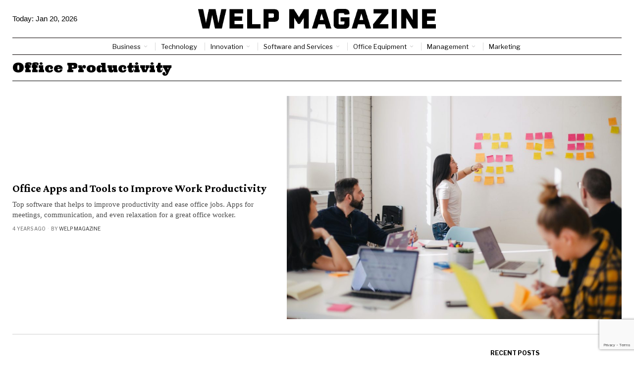

--- FILE ---
content_type: text/html; charset=utf-8
request_url: https://www.google.com/recaptcha/api2/anchor?ar=1&k=6LctXQAsAAAAACDN129Y-_4vMEBfoNz5v49Q5DXs&co=aHR0cHM6Ly93ZWxwbWFnYXppbmUuY29tOjQ0Mw..&hl=en&v=PoyoqOPhxBO7pBk68S4YbpHZ&size=invisible&anchor-ms=20000&execute-ms=30000&cb=ynbgsiw0vk42
body_size: 49389
content:
<!DOCTYPE HTML><html dir="ltr" lang="en"><head><meta http-equiv="Content-Type" content="text/html; charset=UTF-8">
<meta http-equiv="X-UA-Compatible" content="IE=edge">
<title>reCAPTCHA</title>
<style type="text/css">
/* cyrillic-ext */
@font-face {
  font-family: 'Roboto';
  font-style: normal;
  font-weight: 400;
  font-stretch: 100%;
  src: url(//fonts.gstatic.com/s/roboto/v48/KFO7CnqEu92Fr1ME7kSn66aGLdTylUAMa3GUBHMdazTgWw.woff2) format('woff2');
  unicode-range: U+0460-052F, U+1C80-1C8A, U+20B4, U+2DE0-2DFF, U+A640-A69F, U+FE2E-FE2F;
}
/* cyrillic */
@font-face {
  font-family: 'Roboto';
  font-style: normal;
  font-weight: 400;
  font-stretch: 100%;
  src: url(//fonts.gstatic.com/s/roboto/v48/KFO7CnqEu92Fr1ME7kSn66aGLdTylUAMa3iUBHMdazTgWw.woff2) format('woff2');
  unicode-range: U+0301, U+0400-045F, U+0490-0491, U+04B0-04B1, U+2116;
}
/* greek-ext */
@font-face {
  font-family: 'Roboto';
  font-style: normal;
  font-weight: 400;
  font-stretch: 100%;
  src: url(//fonts.gstatic.com/s/roboto/v48/KFO7CnqEu92Fr1ME7kSn66aGLdTylUAMa3CUBHMdazTgWw.woff2) format('woff2');
  unicode-range: U+1F00-1FFF;
}
/* greek */
@font-face {
  font-family: 'Roboto';
  font-style: normal;
  font-weight: 400;
  font-stretch: 100%;
  src: url(//fonts.gstatic.com/s/roboto/v48/KFO7CnqEu92Fr1ME7kSn66aGLdTylUAMa3-UBHMdazTgWw.woff2) format('woff2');
  unicode-range: U+0370-0377, U+037A-037F, U+0384-038A, U+038C, U+038E-03A1, U+03A3-03FF;
}
/* math */
@font-face {
  font-family: 'Roboto';
  font-style: normal;
  font-weight: 400;
  font-stretch: 100%;
  src: url(//fonts.gstatic.com/s/roboto/v48/KFO7CnqEu92Fr1ME7kSn66aGLdTylUAMawCUBHMdazTgWw.woff2) format('woff2');
  unicode-range: U+0302-0303, U+0305, U+0307-0308, U+0310, U+0312, U+0315, U+031A, U+0326-0327, U+032C, U+032F-0330, U+0332-0333, U+0338, U+033A, U+0346, U+034D, U+0391-03A1, U+03A3-03A9, U+03B1-03C9, U+03D1, U+03D5-03D6, U+03F0-03F1, U+03F4-03F5, U+2016-2017, U+2034-2038, U+203C, U+2040, U+2043, U+2047, U+2050, U+2057, U+205F, U+2070-2071, U+2074-208E, U+2090-209C, U+20D0-20DC, U+20E1, U+20E5-20EF, U+2100-2112, U+2114-2115, U+2117-2121, U+2123-214F, U+2190, U+2192, U+2194-21AE, U+21B0-21E5, U+21F1-21F2, U+21F4-2211, U+2213-2214, U+2216-22FF, U+2308-230B, U+2310, U+2319, U+231C-2321, U+2336-237A, U+237C, U+2395, U+239B-23B7, U+23D0, U+23DC-23E1, U+2474-2475, U+25AF, U+25B3, U+25B7, U+25BD, U+25C1, U+25CA, U+25CC, U+25FB, U+266D-266F, U+27C0-27FF, U+2900-2AFF, U+2B0E-2B11, U+2B30-2B4C, U+2BFE, U+3030, U+FF5B, U+FF5D, U+1D400-1D7FF, U+1EE00-1EEFF;
}
/* symbols */
@font-face {
  font-family: 'Roboto';
  font-style: normal;
  font-weight: 400;
  font-stretch: 100%;
  src: url(//fonts.gstatic.com/s/roboto/v48/KFO7CnqEu92Fr1ME7kSn66aGLdTylUAMaxKUBHMdazTgWw.woff2) format('woff2');
  unicode-range: U+0001-000C, U+000E-001F, U+007F-009F, U+20DD-20E0, U+20E2-20E4, U+2150-218F, U+2190, U+2192, U+2194-2199, U+21AF, U+21E6-21F0, U+21F3, U+2218-2219, U+2299, U+22C4-22C6, U+2300-243F, U+2440-244A, U+2460-24FF, U+25A0-27BF, U+2800-28FF, U+2921-2922, U+2981, U+29BF, U+29EB, U+2B00-2BFF, U+4DC0-4DFF, U+FFF9-FFFB, U+10140-1018E, U+10190-1019C, U+101A0, U+101D0-101FD, U+102E0-102FB, U+10E60-10E7E, U+1D2C0-1D2D3, U+1D2E0-1D37F, U+1F000-1F0FF, U+1F100-1F1AD, U+1F1E6-1F1FF, U+1F30D-1F30F, U+1F315, U+1F31C, U+1F31E, U+1F320-1F32C, U+1F336, U+1F378, U+1F37D, U+1F382, U+1F393-1F39F, U+1F3A7-1F3A8, U+1F3AC-1F3AF, U+1F3C2, U+1F3C4-1F3C6, U+1F3CA-1F3CE, U+1F3D4-1F3E0, U+1F3ED, U+1F3F1-1F3F3, U+1F3F5-1F3F7, U+1F408, U+1F415, U+1F41F, U+1F426, U+1F43F, U+1F441-1F442, U+1F444, U+1F446-1F449, U+1F44C-1F44E, U+1F453, U+1F46A, U+1F47D, U+1F4A3, U+1F4B0, U+1F4B3, U+1F4B9, U+1F4BB, U+1F4BF, U+1F4C8-1F4CB, U+1F4D6, U+1F4DA, U+1F4DF, U+1F4E3-1F4E6, U+1F4EA-1F4ED, U+1F4F7, U+1F4F9-1F4FB, U+1F4FD-1F4FE, U+1F503, U+1F507-1F50B, U+1F50D, U+1F512-1F513, U+1F53E-1F54A, U+1F54F-1F5FA, U+1F610, U+1F650-1F67F, U+1F687, U+1F68D, U+1F691, U+1F694, U+1F698, U+1F6AD, U+1F6B2, U+1F6B9-1F6BA, U+1F6BC, U+1F6C6-1F6CF, U+1F6D3-1F6D7, U+1F6E0-1F6EA, U+1F6F0-1F6F3, U+1F6F7-1F6FC, U+1F700-1F7FF, U+1F800-1F80B, U+1F810-1F847, U+1F850-1F859, U+1F860-1F887, U+1F890-1F8AD, U+1F8B0-1F8BB, U+1F8C0-1F8C1, U+1F900-1F90B, U+1F93B, U+1F946, U+1F984, U+1F996, U+1F9E9, U+1FA00-1FA6F, U+1FA70-1FA7C, U+1FA80-1FA89, U+1FA8F-1FAC6, U+1FACE-1FADC, U+1FADF-1FAE9, U+1FAF0-1FAF8, U+1FB00-1FBFF;
}
/* vietnamese */
@font-face {
  font-family: 'Roboto';
  font-style: normal;
  font-weight: 400;
  font-stretch: 100%;
  src: url(//fonts.gstatic.com/s/roboto/v48/KFO7CnqEu92Fr1ME7kSn66aGLdTylUAMa3OUBHMdazTgWw.woff2) format('woff2');
  unicode-range: U+0102-0103, U+0110-0111, U+0128-0129, U+0168-0169, U+01A0-01A1, U+01AF-01B0, U+0300-0301, U+0303-0304, U+0308-0309, U+0323, U+0329, U+1EA0-1EF9, U+20AB;
}
/* latin-ext */
@font-face {
  font-family: 'Roboto';
  font-style: normal;
  font-weight: 400;
  font-stretch: 100%;
  src: url(//fonts.gstatic.com/s/roboto/v48/KFO7CnqEu92Fr1ME7kSn66aGLdTylUAMa3KUBHMdazTgWw.woff2) format('woff2');
  unicode-range: U+0100-02BA, U+02BD-02C5, U+02C7-02CC, U+02CE-02D7, U+02DD-02FF, U+0304, U+0308, U+0329, U+1D00-1DBF, U+1E00-1E9F, U+1EF2-1EFF, U+2020, U+20A0-20AB, U+20AD-20C0, U+2113, U+2C60-2C7F, U+A720-A7FF;
}
/* latin */
@font-face {
  font-family: 'Roboto';
  font-style: normal;
  font-weight: 400;
  font-stretch: 100%;
  src: url(//fonts.gstatic.com/s/roboto/v48/KFO7CnqEu92Fr1ME7kSn66aGLdTylUAMa3yUBHMdazQ.woff2) format('woff2');
  unicode-range: U+0000-00FF, U+0131, U+0152-0153, U+02BB-02BC, U+02C6, U+02DA, U+02DC, U+0304, U+0308, U+0329, U+2000-206F, U+20AC, U+2122, U+2191, U+2193, U+2212, U+2215, U+FEFF, U+FFFD;
}
/* cyrillic-ext */
@font-face {
  font-family: 'Roboto';
  font-style: normal;
  font-weight: 500;
  font-stretch: 100%;
  src: url(//fonts.gstatic.com/s/roboto/v48/KFO7CnqEu92Fr1ME7kSn66aGLdTylUAMa3GUBHMdazTgWw.woff2) format('woff2');
  unicode-range: U+0460-052F, U+1C80-1C8A, U+20B4, U+2DE0-2DFF, U+A640-A69F, U+FE2E-FE2F;
}
/* cyrillic */
@font-face {
  font-family: 'Roboto';
  font-style: normal;
  font-weight: 500;
  font-stretch: 100%;
  src: url(//fonts.gstatic.com/s/roboto/v48/KFO7CnqEu92Fr1ME7kSn66aGLdTylUAMa3iUBHMdazTgWw.woff2) format('woff2');
  unicode-range: U+0301, U+0400-045F, U+0490-0491, U+04B0-04B1, U+2116;
}
/* greek-ext */
@font-face {
  font-family: 'Roboto';
  font-style: normal;
  font-weight: 500;
  font-stretch: 100%;
  src: url(//fonts.gstatic.com/s/roboto/v48/KFO7CnqEu92Fr1ME7kSn66aGLdTylUAMa3CUBHMdazTgWw.woff2) format('woff2');
  unicode-range: U+1F00-1FFF;
}
/* greek */
@font-face {
  font-family: 'Roboto';
  font-style: normal;
  font-weight: 500;
  font-stretch: 100%;
  src: url(//fonts.gstatic.com/s/roboto/v48/KFO7CnqEu92Fr1ME7kSn66aGLdTylUAMa3-UBHMdazTgWw.woff2) format('woff2');
  unicode-range: U+0370-0377, U+037A-037F, U+0384-038A, U+038C, U+038E-03A1, U+03A3-03FF;
}
/* math */
@font-face {
  font-family: 'Roboto';
  font-style: normal;
  font-weight: 500;
  font-stretch: 100%;
  src: url(//fonts.gstatic.com/s/roboto/v48/KFO7CnqEu92Fr1ME7kSn66aGLdTylUAMawCUBHMdazTgWw.woff2) format('woff2');
  unicode-range: U+0302-0303, U+0305, U+0307-0308, U+0310, U+0312, U+0315, U+031A, U+0326-0327, U+032C, U+032F-0330, U+0332-0333, U+0338, U+033A, U+0346, U+034D, U+0391-03A1, U+03A3-03A9, U+03B1-03C9, U+03D1, U+03D5-03D6, U+03F0-03F1, U+03F4-03F5, U+2016-2017, U+2034-2038, U+203C, U+2040, U+2043, U+2047, U+2050, U+2057, U+205F, U+2070-2071, U+2074-208E, U+2090-209C, U+20D0-20DC, U+20E1, U+20E5-20EF, U+2100-2112, U+2114-2115, U+2117-2121, U+2123-214F, U+2190, U+2192, U+2194-21AE, U+21B0-21E5, U+21F1-21F2, U+21F4-2211, U+2213-2214, U+2216-22FF, U+2308-230B, U+2310, U+2319, U+231C-2321, U+2336-237A, U+237C, U+2395, U+239B-23B7, U+23D0, U+23DC-23E1, U+2474-2475, U+25AF, U+25B3, U+25B7, U+25BD, U+25C1, U+25CA, U+25CC, U+25FB, U+266D-266F, U+27C0-27FF, U+2900-2AFF, U+2B0E-2B11, U+2B30-2B4C, U+2BFE, U+3030, U+FF5B, U+FF5D, U+1D400-1D7FF, U+1EE00-1EEFF;
}
/* symbols */
@font-face {
  font-family: 'Roboto';
  font-style: normal;
  font-weight: 500;
  font-stretch: 100%;
  src: url(//fonts.gstatic.com/s/roboto/v48/KFO7CnqEu92Fr1ME7kSn66aGLdTylUAMaxKUBHMdazTgWw.woff2) format('woff2');
  unicode-range: U+0001-000C, U+000E-001F, U+007F-009F, U+20DD-20E0, U+20E2-20E4, U+2150-218F, U+2190, U+2192, U+2194-2199, U+21AF, U+21E6-21F0, U+21F3, U+2218-2219, U+2299, U+22C4-22C6, U+2300-243F, U+2440-244A, U+2460-24FF, U+25A0-27BF, U+2800-28FF, U+2921-2922, U+2981, U+29BF, U+29EB, U+2B00-2BFF, U+4DC0-4DFF, U+FFF9-FFFB, U+10140-1018E, U+10190-1019C, U+101A0, U+101D0-101FD, U+102E0-102FB, U+10E60-10E7E, U+1D2C0-1D2D3, U+1D2E0-1D37F, U+1F000-1F0FF, U+1F100-1F1AD, U+1F1E6-1F1FF, U+1F30D-1F30F, U+1F315, U+1F31C, U+1F31E, U+1F320-1F32C, U+1F336, U+1F378, U+1F37D, U+1F382, U+1F393-1F39F, U+1F3A7-1F3A8, U+1F3AC-1F3AF, U+1F3C2, U+1F3C4-1F3C6, U+1F3CA-1F3CE, U+1F3D4-1F3E0, U+1F3ED, U+1F3F1-1F3F3, U+1F3F5-1F3F7, U+1F408, U+1F415, U+1F41F, U+1F426, U+1F43F, U+1F441-1F442, U+1F444, U+1F446-1F449, U+1F44C-1F44E, U+1F453, U+1F46A, U+1F47D, U+1F4A3, U+1F4B0, U+1F4B3, U+1F4B9, U+1F4BB, U+1F4BF, U+1F4C8-1F4CB, U+1F4D6, U+1F4DA, U+1F4DF, U+1F4E3-1F4E6, U+1F4EA-1F4ED, U+1F4F7, U+1F4F9-1F4FB, U+1F4FD-1F4FE, U+1F503, U+1F507-1F50B, U+1F50D, U+1F512-1F513, U+1F53E-1F54A, U+1F54F-1F5FA, U+1F610, U+1F650-1F67F, U+1F687, U+1F68D, U+1F691, U+1F694, U+1F698, U+1F6AD, U+1F6B2, U+1F6B9-1F6BA, U+1F6BC, U+1F6C6-1F6CF, U+1F6D3-1F6D7, U+1F6E0-1F6EA, U+1F6F0-1F6F3, U+1F6F7-1F6FC, U+1F700-1F7FF, U+1F800-1F80B, U+1F810-1F847, U+1F850-1F859, U+1F860-1F887, U+1F890-1F8AD, U+1F8B0-1F8BB, U+1F8C0-1F8C1, U+1F900-1F90B, U+1F93B, U+1F946, U+1F984, U+1F996, U+1F9E9, U+1FA00-1FA6F, U+1FA70-1FA7C, U+1FA80-1FA89, U+1FA8F-1FAC6, U+1FACE-1FADC, U+1FADF-1FAE9, U+1FAF0-1FAF8, U+1FB00-1FBFF;
}
/* vietnamese */
@font-face {
  font-family: 'Roboto';
  font-style: normal;
  font-weight: 500;
  font-stretch: 100%;
  src: url(//fonts.gstatic.com/s/roboto/v48/KFO7CnqEu92Fr1ME7kSn66aGLdTylUAMa3OUBHMdazTgWw.woff2) format('woff2');
  unicode-range: U+0102-0103, U+0110-0111, U+0128-0129, U+0168-0169, U+01A0-01A1, U+01AF-01B0, U+0300-0301, U+0303-0304, U+0308-0309, U+0323, U+0329, U+1EA0-1EF9, U+20AB;
}
/* latin-ext */
@font-face {
  font-family: 'Roboto';
  font-style: normal;
  font-weight: 500;
  font-stretch: 100%;
  src: url(//fonts.gstatic.com/s/roboto/v48/KFO7CnqEu92Fr1ME7kSn66aGLdTylUAMa3KUBHMdazTgWw.woff2) format('woff2');
  unicode-range: U+0100-02BA, U+02BD-02C5, U+02C7-02CC, U+02CE-02D7, U+02DD-02FF, U+0304, U+0308, U+0329, U+1D00-1DBF, U+1E00-1E9F, U+1EF2-1EFF, U+2020, U+20A0-20AB, U+20AD-20C0, U+2113, U+2C60-2C7F, U+A720-A7FF;
}
/* latin */
@font-face {
  font-family: 'Roboto';
  font-style: normal;
  font-weight: 500;
  font-stretch: 100%;
  src: url(//fonts.gstatic.com/s/roboto/v48/KFO7CnqEu92Fr1ME7kSn66aGLdTylUAMa3yUBHMdazQ.woff2) format('woff2');
  unicode-range: U+0000-00FF, U+0131, U+0152-0153, U+02BB-02BC, U+02C6, U+02DA, U+02DC, U+0304, U+0308, U+0329, U+2000-206F, U+20AC, U+2122, U+2191, U+2193, U+2212, U+2215, U+FEFF, U+FFFD;
}
/* cyrillic-ext */
@font-face {
  font-family: 'Roboto';
  font-style: normal;
  font-weight: 900;
  font-stretch: 100%;
  src: url(//fonts.gstatic.com/s/roboto/v48/KFO7CnqEu92Fr1ME7kSn66aGLdTylUAMa3GUBHMdazTgWw.woff2) format('woff2');
  unicode-range: U+0460-052F, U+1C80-1C8A, U+20B4, U+2DE0-2DFF, U+A640-A69F, U+FE2E-FE2F;
}
/* cyrillic */
@font-face {
  font-family: 'Roboto';
  font-style: normal;
  font-weight: 900;
  font-stretch: 100%;
  src: url(//fonts.gstatic.com/s/roboto/v48/KFO7CnqEu92Fr1ME7kSn66aGLdTylUAMa3iUBHMdazTgWw.woff2) format('woff2');
  unicode-range: U+0301, U+0400-045F, U+0490-0491, U+04B0-04B1, U+2116;
}
/* greek-ext */
@font-face {
  font-family: 'Roboto';
  font-style: normal;
  font-weight: 900;
  font-stretch: 100%;
  src: url(//fonts.gstatic.com/s/roboto/v48/KFO7CnqEu92Fr1ME7kSn66aGLdTylUAMa3CUBHMdazTgWw.woff2) format('woff2');
  unicode-range: U+1F00-1FFF;
}
/* greek */
@font-face {
  font-family: 'Roboto';
  font-style: normal;
  font-weight: 900;
  font-stretch: 100%;
  src: url(//fonts.gstatic.com/s/roboto/v48/KFO7CnqEu92Fr1ME7kSn66aGLdTylUAMa3-UBHMdazTgWw.woff2) format('woff2');
  unicode-range: U+0370-0377, U+037A-037F, U+0384-038A, U+038C, U+038E-03A1, U+03A3-03FF;
}
/* math */
@font-face {
  font-family: 'Roboto';
  font-style: normal;
  font-weight: 900;
  font-stretch: 100%;
  src: url(//fonts.gstatic.com/s/roboto/v48/KFO7CnqEu92Fr1ME7kSn66aGLdTylUAMawCUBHMdazTgWw.woff2) format('woff2');
  unicode-range: U+0302-0303, U+0305, U+0307-0308, U+0310, U+0312, U+0315, U+031A, U+0326-0327, U+032C, U+032F-0330, U+0332-0333, U+0338, U+033A, U+0346, U+034D, U+0391-03A1, U+03A3-03A9, U+03B1-03C9, U+03D1, U+03D5-03D6, U+03F0-03F1, U+03F4-03F5, U+2016-2017, U+2034-2038, U+203C, U+2040, U+2043, U+2047, U+2050, U+2057, U+205F, U+2070-2071, U+2074-208E, U+2090-209C, U+20D0-20DC, U+20E1, U+20E5-20EF, U+2100-2112, U+2114-2115, U+2117-2121, U+2123-214F, U+2190, U+2192, U+2194-21AE, U+21B0-21E5, U+21F1-21F2, U+21F4-2211, U+2213-2214, U+2216-22FF, U+2308-230B, U+2310, U+2319, U+231C-2321, U+2336-237A, U+237C, U+2395, U+239B-23B7, U+23D0, U+23DC-23E1, U+2474-2475, U+25AF, U+25B3, U+25B7, U+25BD, U+25C1, U+25CA, U+25CC, U+25FB, U+266D-266F, U+27C0-27FF, U+2900-2AFF, U+2B0E-2B11, U+2B30-2B4C, U+2BFE, U+3030, U+FF5B, U+FF5D, U+1D400-1D7FF, U+1EE00-1EEFF;
}
/* symbols */
@font-face {
  font-family: 'Roboto';
  font-style: normal;
  font-weight: 900;
  font-stretch: 100%;
  src: url(//fonts.gstatic.com/s/roboto/v48/KFO7CnqEu92Fr1ME7kSn66aGLdTylUAMaxKUBHMdazTgWw.woff2) format('woff2');
  unicode-range: U+0001-000C, U+000E-001F, U+007F-009F, U+20DD-20E0, U+20E2-20E4, U+2150-218F, U+2190, U+2192, U+2194-2199, U+21AF, U+21E6-21F0, U+21F3, U+2218-2219, U+2299, U+22C4-22C6, U+2300-243F, U+2440-244A, U+2460-24FF, U+25A0-27BF, U+2800-28FF, U+2921-2922, U+2981, U+29BF, U+29EB, U+2B00-2BFF, U+4DC0-4DFF, U+FFF9-FFFB, U+10140-1018E, U+10190-1019C, U+101A0, U+101D0-101FD, U+102E0-102FB, U+10E60-10E7E, U+1D2C0-1D2D3, U+1D2E0-1D37F, U+1F000-1F0FF, U+1F100-1F1AD, U+1F1E6-1F1FF, U+1F30D-1F30F, U+1F315, U+1F31C, U+1F31E, U+1F320-1F32C, U+1F336, U+1F378, U+1F37D, U+1F382, U+1F393-1F39F, U+1F3A7-1F3A8, U+1F3AC-1F3AF, U+1F3C2, U+1F3C4-1F3C6, U+1F3CA-1F3CE, U+1F3D4-1F3E0, U+1F3ED, U+1F3F1-1F3F3, U+1F3F5-1F3F7, U+1F408, U+1F415, U+1F41F, U+1F426, U+1F43F, U+1F441-1F442, U+1F444, U+1F446-1F449, U+1F44C-1F44E, U+1F453, U+1F46A, U+1F47D, U+1F4A3, U+1F4B0, U+1F4B3, U+1F4B9, U+1F4BB, U+1F4BF, U+1F4C8-1F4CB, U+1F4D6, U+1F4DA, U+1F4DF, U+1F4E3-1F4E6, U+1F4EA-1F4ED, U+1F4F7, U+1F4F9-1F4FB, U+1F4FD-1F4FE, U+1F503, U+1F507-1F50B, U+1F50D, U+1F512-1F513, U+1F53E-1F54A, U+1F54F-1F5FA, U+1F610, U+1F650-1F67F, U+1F687, U+1F68D, U+1F691, U+1F694, U+1F698, U+1F6AD, U+1F6B2, U+1F6B9-1F6BA, U+1F6BC, U+1F6C6-1F6CF, U+1F6D3-1F6D7, U+1F6E0-1F6EA, U+1F6F0-1F6F3, U+1F6F7-1F6FC, U+1F700-1F7FF, U+1F800-1F80B, U+1F810-1F847, U+1F850-1F859, U+1F860-1F887, U+1F890-1F8AD, U+1F8B0-1F8BB, U+1F8C0-1F8C1, U+1F900-1F90B, U+1F93B, U+1F946, U+1F984, U+1F996, U+1F9E9, U+1FA00-1FA6F, U+1FA70-1FA7C, U+1FA80-1FA89, U+1FA8F-1FAC6, U+1FACE-1FADC, U+1FADF-1FAE9, U+1FAF0-1FAF8, U+1FB00-1FBFF;
}
/* vietnamese */
@font-face {
  font-family: 'Roboto';
  font-style: normal;
  font-weight: 900;
  font-stretch: 100%;
  src: url(//fonts.gstatic.com/s/roboto/v48/KFO7CnqEu92Fr1ME7kSn66aGLdTylUAMa3OUBHMdazTgWw.woff2) format('woff2');
  unicode-range: U+0102-0103, U+0110-0111, U+0128-0129, U+0168-0169, U+01A0-01A1, U+01AF-01B0, U+0300-0301, U+0303-0304, U+0308-0309, U+0323, U+0329, U+1EA0-1EF9, U+20AB;
}
/* latin-ext */
@font-face {
  font-family: 'Roboto';
  font-style: normal;
  font-weight: 900;
  font-stretch: 100%;
  src: url(//fonts.gstatic.com/s/roboto/v48/KFO7CnqEu92Fr1ME7kSn66aGLdTylUAMa3KUBHMdazTgWw.woff2) format('woff2');
  unicode-range: U+0100-02BA, U+02BD-02C5, U+02C7-02CC, U+02CE-02D7, U+02DD-02FF, U+0304, U+0308, U+0329, U+1D00-1DBF, U+1E00-1E9F, U+1EF2-1EFF, U+2020, U+20A0-20AB, U+20AD-20C0, U+2113, U+2C60-2C7F, U+A720-A7FF;
}
/* latin */
@font-face {
  font-family: 'Roboto';
  font-style: normal;
  font-weight: 900;
  font-stretch: 100%;
  src: url(//fonts.gstatic.com/s/roboto/v48/KFO7CnqEu92Fr1ME7kSn66aGLdTylUAMa3yUBHMdazQ.woff2) format('woff2');
  unicode-range: U+0000-00FF, U+0131, U+0152-0153, U+02BB-02BC, U+02C6, U+02DA, U+02DC, U+0304, U+0308, U+0329, U+2000-206F, U+20AC, U+2122, U+2191, U+2193, U+2212, U+2215, U+FEFF, U+FFFD;
}

</style>
<link rel="stylesheet" type="text/css" href="https://www.gstatic.com/recaptcha/releases/PoyoqOPhxBO7pBk68S4YbpHZ/styles__ltr.css">
<script nonce="muXN2VfnYR33Fql1Iz2Mlw" type="text/javascript">window['__recaptcha_api'] = 'https://www.google.com/recaptcha/api2/';</script>
<script type="text/javascript" src="https://www.gstatic.com/recaptcha/releases/PoyoqOPhxBO7pBk68S4YbpHZ/recaptcha__en.js" nonce="muXN2VfnYR33Fql1Iz2Mlw">
      
    </script></head>
<body><div id="rc-anchor-alert" class="rc-anchor-alert"></div>
<input type="hidden" id="recaptcha-token" value="[base64]">
<script type="text/javascript" nonce="muXN2VfnYR33Fql1Iz2Mlw">
      recaptcha.anchor.Main.init("[\x22ainput\x22,[\x22bgdata\x22,\x22\x22,\[base64]/[base64]/[base64]/[base64]/cjw8ejpyPj4+eil9Y2F0Y2gobCl7dGhyb3cgbDt9fSxIPWZ1bmN0aW9uKHcsdCx6KXtpZih3PT0xOTR8fHc9PTIwOCl0LnZbd10/dC52W3ddLmNvbmNhdCh6KTp0LnZbd109b2Yoeix0KTtlbHNle2lmKHQuYkImJnchPTMxNylyZXR1cm47dz09NjZ8fHc9PTEyMnx8dz09NDcwfHx3PT00NHx8dz09NDE2fHx3PT0zOTd8fHc9PTQyMXx8dz09Njh8fHc9PTcwfHx3PT0xODQ/[base64]/[base64]/[base64]/bmV3IGRbVl0oSlswXSk6cD09Mj9uZXcgZFtWXShKWzBdLEpbMV0pOnA9PTM/bmV3IGRbVl0oSlswXSxKWzFdLEpbMl0pOnA9PTQ/[base64]/[base64]/[base64]/[base64]\x22,\[base64]\\u003d\x22,\x22EBDCohl4cQEGPRFTBR0KwoJCw4B6w4oKO8KSFMOgUG/[base64]/[base64]/PEpnw5fCsCQIR8OLwr0JwrbCkcKUMXEvw4jDiCJ9wr/DsxhqL3zCnW/[base64]/CpEHCky3CkDASbVvCnsOPw7vCusKNQFjCtsOPYzQqEyEtw77CsMKoWMKxLijCnsOCIyV/RRwFw68/YMKNwoPCrMOlwqlMc8OdBkk4wpnCmxVZe8K2w7TDkVg1eQZUw4PDsMO2EMOHw5/ClS9TOsK2SkjDnQbCiX0dw7UlCsOAasOAw5HCiBHDuHsyPsORwopDQMOxw5bDisKJw708B2AlwrLChcOgWyNlYy7CiTEvSMOsLcKdEVIDw5LDizXDj8KQbcOHccKRAMO9FcK/KMOvwpN5wrdDeU7Dqwc0Hl/DoBPDqzQJwqoeKg81Rg0fZT/ChsKlXMOnGsKzw7fDlxrCiAvDmMO/[base64]/CgkzDpT3CgMOUwphYw4/CgsOoNUnDiCvCvHTDucKqwpDDsUbCsXYqw6JnOcOmQcKhw73DmTnCuxjDiXzCiQhLAQYVwrM6w5jCqw82HcOhI8OVwpYQVwZVwpAQdnbDnCzDusOPw4TDqsKTwqwvwrl0w5paScOGwrAwwo/DscKDw74Ow7TCosOHbsO3aMO7LcOqKDE6wrMCwqR+PcOawqAFUgPCnsKgMMKKOxvChcOjwovCkhDCr8Kqw5oWwpN+wr40w5/CmwFmJcK7XxhlHMKYw5ZtAzo0wpzCmTvCjSZpw5bDn1DDlXDCvlZ9w5oXwqzCuUlFKEbDslXCn8KRw59ww6R3P8Kuw4/CnV/[base64]/[base64]/DvsK1RQjCggrDl8OgMw/CrwbDksKFwo9QYsO2Bww7w4dNw4jCi8Khw4Z7IDs2w7rDu8K5DcOKwrLDucKtw6tfwpA2Lz0DOVzDosKgSDvDmsO/w5DDm3/CjzPDu8K1J8KEw6dgwofCkXVNBw4jw5jCjSPDlsO2w5XCp0I3wp09w5JvasOtwqjDs8OqCMK/wpVHw7V7woEqRlRYFyPCjErCm3LCtMOIDsKWWjMww600L8Ohc1Row7jCvMOHY2TClsOUAmtGYMKkecOgGF7Dqm02w4cxMmnDkj0PEE/Co8K2F8KGw7vDnEkowoUCw5kJwpLDpzkcwrnDsMOlwqF8woHDtcOBw5wVTMOKwrfDuzoRYMKXGsOeKz87w5dabR/DlcOmYsKMw500asKXUGbDvlXCp8KWwqfCh8KYwpN0I8KEfcKOwqLDl8Kkw5dOw57DpBbCjMOmwoNwSgNrAxYUwonCssOaScKEVMOyPSLCgH/[base64]/Cn8OzYwLDoU0wQxEJZsKOacKhBTrCuAtQw4tfVhDDiMOsw4/DksOCelwbw5nDrBBxTC3CvsKMwrDCsMOCw4vDhsKTwqLDnMO1woBLW27CscK0BHs4O8Otw40Bw7rDpcO8w5TDnmDDh8KMwrLClcKBwrIcSsKQMFfDs8K0fsKKacKAw7bDozplwpJew4Z7C8KBGU/ClcOLw4fCvnjDrsOMwpzCmcOWYT0uworCnsKVwqnDq01ww4p+LsKow44vEsOVwrNXwpp3RmJ0LVvDjBBve3xmw715wr3DmsKIwpTDvyl1woVEw6QSOFkhwozDlMOsdsOQX8OvQcKvbF45wop/wo/[base64]/Dj8O8w414RixgwpEcwqBQIkTCscK7cFNRHX8fw5HCrsOhHjfCp3bDtH8DUcOGSsOuwq8zwqHDhcO8w5jCnsOCw5o1EcKHwqhMMsOew5fCgmrCscO4wrvCsn9kw63CrlLCkRTCnMO0XQzDtixqw7XCgxECw5DCo8Knw6bDhR/CnsO6w7FGwpTDm17CjsKrDSR+w53CihLCu8KNJcKtY8O3HRHCtxVBTsKXXMOHLTzCnsOaw6NGAGLDsEw0ZcKvw7LDosKzB8OhfcOMd8Kyw7fCi1/DsB7Dm8KJc8OjwqpGwpvDkzo6aGjDjwjCvVx3e1ZFwqzDoV/[base64]/VsOATMOXwobDm8ONDnvClUJswrs3wpMcw4fCjsKZwqN/[base64]/[base64]/wo1EX8Ofw6rCuRtXIhzDssK1Zj1JwrBfw5DCl8KuYMOOwpNxw5fCvMO4IlIcB8KxP8ODwojCn1DChMObw7LCocOxBcOIwqDDkcK0Fi/[base64]/[base64]/IsKQbQLDnQ/[base64]/CiSjChsKxDDxOD8O/FsK7w47CoMK5GU9+wogHw4jDmMOse8KsecKCwok/SifDln1RT8Odw4FIw4HDn8OyUMKewprDrC5ven/CksKLwqDDr2PDlMO/Y8OfOsOXXGnDhcOvwoTDmcOZwpLDtcO6GCjDrnVIwq4xd8KBAsK5eUHCjncgfyJXwqvCj1VddyBMI8KmA8KBw75kwo9sfMKfJT3Dl2TDj8K/QWvDsjt+BcKrwofCrmrDlcOww75/dC7CksOgwqrDllg0w5bDkV3DgsOEw4zCtTbDrFXDm8Kmw6hIGsOAPMOsw70lZVXCgEUGZ8O3wrgHwrjDlV/DkUbCvMOJwrfDiRfCscKpwp/CtMOTTV4QEsKHwr/DqMOIdFbChUfCn8KbBGHCpcKbCcK4wpfDhCDDo8OOwrTDoCl6w69cw4jDkcOkw67CsHtYIyzDjmDCuMKKAsOUZSh1Owo/dcKywocIwqjCpnFTw7RVwoZ+KUl7w5o9GgXDgTzDmB5lwppWw7/ChcK6esKiBT0bwrjCk8OVJwd2woQsw7IwVzjDqcO9w7U4R8KpwpvClWdYP8OUw6/DsGVtw790E8O5AyjCgELCtcO0w7RlwqrCosK6wq3Ck8K8UkjClcKYwpcbN8Ohw6/ChmE1wrNSMloEwqlcw5HDrMOLaTEUw6NCw5nCmsKSN8KAw7JEw4AuIcOKwqNwwrHDgA8DHzx2woEXw4XDp8Klwo/[base64]/[base64]/RAPCscK6w6UWTU8LwoXDjR/[base64]/[base64]/w7pkU8Khwo7Co8OZKBrCgRBfwqzCg2xTRcObwpQaZXHDisKceFHCjcOiEsK9EsOQWMKeJnXCvMOtwpvDjMOow7bCi3Mfw6J7woh8wpAUUsOxwpECDFzCp8KHT0jCokUBJDs+USnDjcKJw5zDpcOpwrXCtAvDohV8HTrCh2B+AMKUw5/CjcO+wrfDocOUJcKgXTTDscK1w4wbw6ZkFsOzfsOWS8KBwrVoWFAQa8KDBcOtwqrChmBbJ2nCpMO+EBhId8KMccKBMiJ/A8Kvw7t/w6hSEGfChUktw6nDnjBKIW1fw67CicO5wqkzV2PDuMO4w7QkTAoKw60Mw60sFcK7NXXCvMKKwq7CvTwMPsOnwoY/woM9f8KOIcOHw6tbE2U6F8K8wpvDqDnCjApmwrRUw5TCrsK5w7ZmXFrCv2V0w60EwrfDlsKhYEECwrDCmHJHKwEMw5LDvcKDZ8Opw4/DosOkw6/DvsKjwr8rw4VHMwp6S8O3w7rDmggyw7LDocKLecOEw6HDhcKJwr/[base64]/CmC7DosOFw4vCgMKLC1QQwpRiw7R9FMOCd8KgwpHCmcOiwqHCqcORw6cBLxjCtGNRG25Gw4VfA8Kdwr93wp9Jw5XDpsO3McOeXQLCsELDqHrCocOPS0ozw4DCisOOCF3DpnhDwoTCvsKUwqPDswxPw6UjDEDDuMOCwrdcw7x0wpgrwr/DnRjDoMONJBfDkG8GJzDDkcOtw47Co8KeLH8gw4XDisOVwp19w5Exw6V1GQHDkWXDmcKqwrjDpMKSw5wtw63CgW/DtAtjw5XCgsKOcWNYw4cDwrPCsD0NcsKde8Ofe8O1S8OWwpfDvHHDqcOOwq3CrncCJsO8FMOVRzDDjwtCOMKycMKZw6bDlW5YAHLDnsKywq/Dp8KxwoALPhXDhwvCiXoAIAtIwoZVE8OKw6jDsMKKwrvCnMOCwobCp8K6NcK1w4EbNsK/ABsDRWXCncOLw4YMwpoCwrMBMMOswoDDsxVfw6QCXm5bwpRJwqVSIsKWccOMw6nClMOewrd1w7HChMK2wp7Dr8OGUBXDnBzCqS4DLWtGPxrDpsKQYsODIMKMAMK/AsOFf8KvdsONw63CgVwzTMOHST0Iw6LCkQbCs8Oowr3CljnDvDMJw5Emw4jCkBkFwpLCmMO9wrXDoU/Dh23CsxLCnVcUw53Ct2YyN8KGdz3DhMOqKcKYw5vCjzJSdcKBPnjCiU/CkTI+w6BAw6LCsSXDukzDn2jCgBwgdsKxdsKOIcOnBW/DtcOywrttw4LDlsORwrvDo8OxwonCqMO0wqrDmMOfw7YXSXJbU3/CjsKIECFUwq49wqQOwrbChVXChMOfP3HCjVPCgV3CvEVLSy3DvSJfKzE3wr0Dw5k8Lw/DsMOqw5DDnsOSEA1cw6NZJMKCw7E/wrpEeMKOw5nCghIUw6Vjwo3DsmxDwo52w7fDhWjDkmPCmsOXw6DDmsK7AcOowo/DvS4gwpEUwpplw5dvf8OVw5RiIGJRUCzDoWnCvcObw5fCjhzDuMOMOjrCrsKXw6bCpMOxw5rChsK1wqYRwqg0wogUQzJtwoI9wrwiw7/Cpg3CiiBVLXoswr/Dljsuw5vDjsOaw4LDnhwwKcK3w6clw4HCgMOMQMO0NQLCkRXCtkzCqz0lw74cwrvCsBBYZsKtVcO6dsKHw4JpOyRnHxjDk8OJeHkxwq/CtXbCmhfCtsO+XMOBw5gNwp4awqF4w7vCg2fDmwF0NEUQennDgjPDtj7CoCBELsKSw7Vxw5HCiwDCocKQw6bDq8KWMxfDv8K9wp59wrLCtsKjwrZUUMKUUMKqwq/Cv8OxwqR8w5UCecKmwqPCgMKADcKVw601KcK/wo1rejbDsxHDkMOHdMO/[base64]/[base64]/ConMLBMObw58kaFLCqMOnwpNtwq4bEcKsKMK8ExVTwoZyw7xpw44pw490w6MUwobDksORPMOGXsOkwoxDAMKJQMK6wrhRwp7CncKUw7rCvn/DrsKJcBQDXsKTwovDlcOfLsKPwqvCu0B3w6gWw5EVwoDDhU7CnsOQScKmB8K1ScObWMOcN8OFw5HClF/DgsKJw7rClkHCm3PChQzDhS7CpsOkw5R5LsK6bcKtMMKawpZywrttwposw6hkw5ocwqYxHWNuJMK2woY9w7HCgw8QHA4kw4HCoh9/[base64]/[base64]/w5VIwr8hLFN/UMO7w499wr7Ckl81RFDDlStawq/Dj8ORw4gHw57CjQZlDMKxF8KXCEogwrdyw6PDh8OjeMONwrRLwoMNV8KDwoA3Uw8+JsKOBMK8w5XDhsOEAMOiRF3DsnVaGSBTXWhqwq7CrMO6E8K/BsO1w5bDi2jCg3TCsy1rwrgyw67Djkk4EjBKa8O8cjtuw4fCj1/CgsK2w6ZJwrHDn8Kaw43DkMK/w7Qlw5nCrHt6w7zCrsKBw4bChcOtw4fDlToCwoBzw6/DhcOhwpHDm2/CscOQwrFmKjhZNmLDrDVrVg/CsjvDsApJV8KMwqjDmGjCrgJhJsOAwoMQLMKNQSbDtsKuw7guK8OZeQXDsMOow7rDicOwwqDDjFHCmlBFUi15wqXDvsOoKsOMZhVycMOUw5BGwoHCq8ONwq/Ct8KVwovCl8OKFnPCjQUYwr9Zw7LDocKqWAjCrw9EwoUTw6TDrMKbw4zCqVEqwqnCgBs+woV3B0XDhcKqw6DCjsOkCQFOSURhwrXCnMOKE3DDmUhww4bCpV5CwozDkcOdOU/DgzfCtX/Cpg7CrMK3ZsKWwqtdHsKfXsKow5k4QcO/woB4HcKew7BbQRXClcKce8O+w7Z4wrxHDcKUwqXDuMOswrnCmcO/YjdYVHtzwoc4Vm/Cu09gw6zDgH1tVFbDgsKBMT49GFXDmMOdw706wqLDpW7DtynDnjHCkMO3XEAtH3slZHQhWMKWw6xfcgMgXMOBfcOYAcKfw7A8WGtgTy9AwqDCp8OBfnkoBijDnMKBwr0lw6vCp1d3w7VjcCsVacO5wq4mPsKmOUdtw7vDocK/wrJNwog5w7ByC8O0w6TDhMO4N8KqTFtmwpvDv8OLw63DtmXDrCDDn8OdbcOaEy43w4jCg8OOw5QmNiJuwrDCtkPCocKgVcKkwrx3RwvDtDvCtGN+wotNGRo/w6VIw4PDrsKbE3LCi0TDu8OxOhfCnwLDucOKwptCwqLDv8OCEGTDtms3LwnDt8O6wrHDl8KNw4FCV8O5R8K+woF/CxszecKXwocjw59iNkU6CBoxZMO0w7E2ZgMifHbCvMO+CsK/wq7Cj3XCvcKmVmHDrjLCpC8EQMOrw4wlw4zCjcKgw5hpw4xZw4YKNV9iHk8wb0/CsMKiNcKXRBtlUsOEw71iR8Ozw5tKUcKiOX9GwrdAJMOtwqnCnsOgZyB3wog4w5zCjQ/CscK1w4J4GmTCm8K4w6DChQ5xOMKLwoTDuHXDp8K4wosMw6JbHXzChsKrw77Ds1zCucKCScO1NBB5worCriY6QDUewqtww5HCiMOywqXDusOnwr/DjGHCgsK3w5pBw4VKw680HMKmw43Dv0TDvy3DiQYHIcKFMcKwIFNiw6AHVcOXwrouwplBfsK5w40aw4JCccOIw5lWH8OaKsO2w5kwwrwMMsOfwp5/bBZTdHxcw60wJAvDlHdbwr3Dq0PDucK0RT7CrcKiwrXDmMOZwroUwo91JDdmFShsGMOmw69mc1UMw6ZHWsK0wqHDjcOrZE7DrsKuw7MCDVHCrgAfwrlXwqJwGMK3wprCkDM3YcOlw6QrwqLDuWHCi8KeOcKHHMKSIVfDuxHCgMOaw7XCiFAUZsO1w53CisO2T2rDqsO/[base64]/O1zClV9VEXrCisKgw4sFA8OBwpw+w5PDkCDCgy94w7/Dq8O5woMawpEAL8OTwo8ILk1LRsKXVhHDkRPCuMO3w4Ndwo1swqzCrljCpAwyU0AHVsOhw7rCqMOJwpxNSkknwogDAA/CnlEjUCUpw45Mw5YmKcKpPsK6AmbCs8KzaMOKHcKoWVzDh19JGx8pwpVWwrATHVUiAXE3w4nCjcKKGsOgw4jDlMOVXsKjw6/ClSIHVcKhwrgvwrhxbS/DiHLCkcKpwp/Cj8K0wrjDulBQw7XDpmF2w78SXWM3TsKCXcKxF8KtwqjCn8KtwoLCr8KKIEMww4NxCcOuw7XDo1k4TsOhYMO5QcOSwpLCi8Omw5nDoHs6ZcKZHcKcE0wiwqfCgcOoC8KASMKseHcyw4jCtQgLORU7wozCkk/[base64]/DtHDCgxXDu8KjK8OEwq7CoGnCo1PCtVXCijdEesOCwq/CnhsGwrxEw4HCjFhBXFofMjgrwqLDlTnDg8ORdBHCusOBRTpjwrI7w7J/wqVkw7fDjg0NwqzDohTDnMOnBmvDs30fwr3Dlz4HEgDDvBsFRsOxQnvCtn4tw6TDlMKrwpM/[base64]/CkG9Ow4R9wqPChcKMw53DtEzDs8Ozw7ldwoLCpcOyO8OGATs1w6oIM8K8fcKrYCF9ccKnw4/CtBbDngtbw5tJCMKow6zDmMOUwrhARsOyw6bCp0bDlFBOU1I1w4pVL2nCiMKNw6dAHxZeQnZZwo18w7ceU8KPHDMEwpk2w6MzUBfDucOZwrFBw4XChGtrXMODRSx9AMOIwo/DosKkDcKDB8ObY8KZw6wJPVBLwqphcWrDlzfChsK/wqQfwqY2wqkCC03CjsKFSwt5wrbDv8KGwpsKwpHDk8OVw70Wc0QIw6QSw5DCi8K4bsKewolrMsKpw6htesOOw6MVI2/CrETCvCjDgsKSVMO/w73DkC9aw6QWw5ZuwopDw6hiw6dmwrwsw6jCqx3CryPCqgfCjHAFwok7acKBwp92Bg5FEwAFw5d/wooZwqzCjWxlbcK2UMOoW8Kdw4zCgHxNPMKowrrDvMKaw6/ClcK/w7nCpmB4wrM/CgTCtcKyw6hLJcKhXDpzwoB6ScOCwrrDkkYqwqvCunzDncOaw7MPSDLDncKaw70ZRRHDtsKQB8OWaMOTw55Ow4sGLDXDscOIIsOiFsOiMSTDg0kpw5TCn8ObFUzCiXXCi21jw4nCmWsxEsO5GcO/w6PCkBwCwrbDlF/DiUvCpCfDlU7CsRLCmsKvw4oTd8KbJX/DtTbCpsORfsOTT2TDkErCuyTDnCDChsK8NCN2w6lIw7DDpMKhw6HDpXnCr8Okw6XCkMObXCnCu3LDssOtOsKKfsOMVsKwIMKNw7fDhMOEw6hecGnDrjjCh8OhfcKJw7bCnMKCRkInb8K/wrt4TV4cwqA6WTLCjsK/YsKJwoM2ZMO9w60lw43CjcKHw6DDk8OKwrnCu8KMen/CpS86wrvDjAHCh3TCgsKyJMOVw6VzLMKGwpd1esORw4oudFQxwotQwpPDlsO/w7LDscOCHRk3dMKywpHCg3TDiMO9RMOnw63DtsOHwqvDsC/DlsORw4l0L8OxW1U3G8K5N3XDkQIIT8OHaMO+wrRfYsOYwp/CpkRye1gUw54wwpTDlsOMwrTCrMK6Ul1JUcKuw60rwpjCk2RBfcOHwrzCk8O7ORtCEcKmw6VAwo3CjcOMHB3Cl1LCkcOjw40rw4TCnMKlGsKZZyPDicOHE2/[base64]/[base64]/wrVIL8Kmw7bDisOYJVfDjFzDrMKXJcKawo8Ew57DlsOmw6zCksK3C3rDlcOlBi7DhcKEw5rDjsK0R3fCm8KDSMKmwpMHw7nCn8KybQjCv2dWasKDwqTChhjCkVh1U3rDlsKPTVXCrlrCqMK0Vy1sS1PDmT3DisK1fTzDn2/DhcOIUMOFw64cw5zDlcOywqwjw6/CtBQewqvChgrDtxzDn8Otw6k8XhLCrsKyw53CiTXDrMKBBcKAwqRJGcKbEVHCtMOXwrDDsl7CgExCwqA8IU0ZNWorwqdHwpLClWsPLsOnw5d/UcKKw6/Cl8OQwqXDsh1GwoIBw4U1w5tpYjvDnzcwIcK/[base64]/wo7CilfDvsOJwo3DtVXDjl9kwrLClcKxQcK0SzrDncKHwrsZwpHDujMtW8OXQsKRwpEywq0+wrE6KcKFZgEKwovDpcKyw4nCqm/DscOlwrAew6BhdWs8w71IKlIcIsKEwp7DmzHCn8O3GMOuwoV5wqrDlB9FwrPClsKjwpJbC8O3Q8K1w6Bbw4/DlcK1AMKjNTsGw6UBwq7Cs8O1FMObwp/Cv8KAwoXDmwgFIMKbw4ccMDdWwr7Cvz3DsCHCs8KXbFnCpAjCuMKNLxd6URBcfsKtw4pdwqJ4Di/[base64]/DhFspwpRfw4zDqxLCuDhYXBFFw61PHMKzwqLCgsOEwpjDjMKqw4sCw59kw7JtwpIiw6rCgwfCl8K6dsOrREFhasKLw5ZhR8OFFC9wWcOmMy7CihQxwoFeeMKtM0bCjijCtMKfIsOgw6fDhSbDtC3DrQx4NMKtw4rCqG9gbA3CtsKuMMK1w4Etw4Z+w7/DgsOUEHQCHmRxP8KPWMOeP8ORSMOhYjxhDRx5wocdO8KhY8KTMsOTwpXDncOZw6wrwqXCjjsyw50Ww5zCk8KcQ8OTEl43wp3Cux4hVk9YPyE+w4dzUsOCw6fDohTDsnzCu0caD8OEAMKPw73DosKKWBbDrMKpXXrDoMO8FMOQFSM/IMOywp3DrMKvw6XCrlXDmcOsPsKjw4zDscKxRMKiFcKvw6hVI2IYw5LCgXLCpMOHZnDDuHzCjk0ew6/DqzVLAMKFwq/CrX7Cqxdkw4UZwqbCiFDCnEbDikXDtcKTCMOuw5RAfsOjCk3Du8OFw7bDqXYNGcOywprCvXrCpnNFGsKGbG3Di8KufAbDsCzDrcKWKsOJwoZUHiXChRrCpT9Fw47Dmn7DqMO/[base64]/[base64]/cMKDwpPCnsKFw4HDrMOEw4A3w4k4w7TDg8KAN8KJwrDDjn9EYm/ChsOmw6p8w4Q5wok7wr7CtTEJHhlNXV1MW8OZL8OtfcKcwqjCk8KiaMOFw55iwo56w7MsPibCs08ta17DkwnCjcKKwqXDhXdzAcOcw6vCicOPZ8Ktw5LDuRNqw7DDmDMPw715YMK0BULDs3hGW8OjI8KZHMKDw6g/wpoNVcOsw73CqsOxQETDoMK5w5bChMKew5t8wqgBcWIJw7TDpkVaE8KBR8OMRcKow7xURALChxViH1QAwr3DkMOvwq9ObMKscSZWMl1nS8O6D1QYDsKrdMOyLCQaZ8KMw7TCmsOYwr7CicKVSx7DgMKlwrrCqW0bw7xUw5vDgSHDlyfDkMO0w6PDu0AdYjFIwplWfU/Cv3nDgXJ4HQ9OCMOlWsKdwqXChHAQERnDhsKCw6rDhHLDgsK4w4PCi0dLw4lbYcO1KR5cTsOba8Oww4/CmhfCnngmK3HCo8KMRzl7SAZAw7HCl8KSMsOOw4Vbw6RPSC5bJcOWG8Ozw4bDu8OaK8KDwrZJwp7DoXLDu8OvwojDs0E1w4Aaw7/DosKDJncBO8OEP8KqecOGw4xLw4sOdC/DoH99W8KNwpFswrvDtS/DuhfDrxXDpMOmwqzCkcO6RU83ccOuw7HDoMO1wozClMOlNH7CvlTDkcO9WsK/w5s7wp3DgMOPwqZww7JPPRkNw6rCtcOuIcKVwp58w53CilvCtyPDpcO9w5HDi8KDJsKiwphpw6vDrsOyw5N1wpPDjXXDkRrDgDE0wpTCrTfCgTwoC8KefsOVwoNKwpfDvsKzfcKkUwJWWsOawrnDlMOHw53CqsKXw67Ci8O/HsK/SjnDkmvDg8Opwr7Ck8Kgw4zChsKrKsOkw6UPbWJJCQbDtcO1FcOiwrFuw5oqw6DDgMK+w4wXwrjDqcK7TMOiw7x0w6p5N8OITjjCh1/[base64]/wr7CncK3FQ3DoEbDkHnDpAwXUGTCmMOnwqlYf1PDkWxdDHIcw5VAwqjCoTpPTcOawr9jasKdO2QHw7t/[base64]/GMKkwpdvw6/DvcOmFcOXw5nCpMKYw6Z+cEczwqTCsSDCocKywozCucO4LsKUw7rDrShewoHDsCUwwqjDjlF0wpRewqbDlGNrwqgXw4/Dk8ObUTPCtEbChzLDtTA8w4TCiVLDpBnCtk/CqcKWwpbCk1ApLMOnwoHDp1RQwqDDqDPCnA/DjcOtasKlaVvCnMOtw4jCs2jDsRdwwodDwofCsMK+NsKOdMOvWcO5w61Aw5Fjwrk5wosQwp/[base64]/CpWLDncOZwobDrcKIw6zCkypRNTUrfsKZw6vCqg1Pwo1lTTLDlzfDkcO9wqvCsjzDlH/CtMKGw6TCgsKCw5PDjQoGDMK7bsKFQAbDkjnCuj3DpcOHR2jDqiphwpl+w5HCicKwDFh+wqU5w6vCmUPDtVTDoCDDkMOlRiPCjGQzJmssw654w7LChsOvL1R0wp0+S1F5bHUrNwPDjMKcw6vDqXDDoWhwExIawqPCqXjCrDLDncKKWl/DvsK2PhDCsMKdazUZImtwDGw7I37DvzFkwq5Cwq8AC8OjWcK8wq/[base64]/Cp8KWwrrCuRQcYsK4fMKCBCNXJ2nDjsKdw53CocKzwotWwo3DvsOxQzg6woTCl2fCpMKuwrE8G8KwwonCrcOYM1zCtMKhEEPCqQMLwp/CuRs0w4lCwq4PwogxwpfDvMOKF8KRw6prbAweR8Oqw55iw5ELPx1/AirDrmrCpmNaw6/DgxpHTHsZw7xEw4rCt8OKA8KIw7XCmcOkH8O3GcOhwpclw5rCgBB4wqpww6lhOsOgwpPCrsOHRUjCkMOzwodDYcOUwrvCi8KsBsOcwrM6VjPDlWULw5bCkzzDhsO9OsKaDhBjw7jCqSA8wrRQZ8KuPG/DjMK9w6Ajwp7DsMOGfsKswqwCNMOPesOqwqYKwp1Uw7fCoMK8wq8Lw5XDtMKcwqfDvsOdA8OJwrZQal1QFcKFF3jDvUDCsS/[base64]/[base64]/DkcK0wr93HX/DksOuD8ODdMKxw6HCgsOVFEXDswZxO8KDaMOAwo/[base64]/[base64]/[base64]/CuW/DhMK5ck/DosKjwqbClVQZwrrCjMKYFcOawovDoEIkLxHDusKpwrTCvMKQfCYKfDoWRcKRwprCl8Kkw5TCuVzDnTvDpMKXwprCphJ3HMK5acO1M0pdT8KmwpYWwrJIaSzCp8KaFyNaMsKLwo7CgQtpw5ZoBGdnR0/CkUrCpcKNw7PDg8OWMxjDisOxw6zDh8KJMSx0cUTCt8KWQlfCtg1PwrpYw6dUF2/[base64]/Dg8KNwpckwoBhWcKWccKLwr/DkMOZbytRSifCuVPCrwjDgsKdWcK6wqDClMOeGAQ3HhTCsTIIFmYgPMKDw6UlwrQ4UkA/NsKIwqcHXcOxwrNXQ8Oow7AEw7nDnGXCgVlYK8KswqTChcKSw7bDocO8w6rDpMKxw6TCocK3wpVOwowwJsO2QMKsw5d/w6jCuiNtCUBKDsOqL2ErQcOJbgLDszc+ZUkdw57ClMKkw7XDrcKAdMOHJsOcTX9Cw7hFwrHChw0vbMKfX33ClmjCjMKAEkLCh8K6A8O/[base64]/[base64]/CtsKhw602woMtNixlw5nCg8OJwpXDrcK9woDClC86N8OEZQnDhxAdw73CmcOnYsOrwqHDgArDn8OSwrJaQMOmwozDgcOXOj8WO8OXw4TCvHRbU2Rbwo/DqcK+w5E+Rx/CicKpw4/DgsK+wojCvhEFwqhEw7zDnU/DusK9OixTBj9Gw75YT8Oswoh8RC/Dq8KSw5bCjXIbHcOxIMKdwqp5w78yHMOMSlzCn3QZJcOAw499wrc2akZMwoQ4flXCqBLDmcKhw5VRMcK8dV7DvcO/w43CvDXDrcOxw53CocOiRcO5OBPCqsKkw6PCuxkab2bDjnbDnCHDvsOlK18nB8KyYsOXOGgHATMaw5RuTzTCr3FaFmRcAcOUByTCj8OlwqLDgTcpDcOdVQHCvBvDncKTPGhewrtSOWLDqnU9w6rCjRHDjMKUQxPCqsONw48FH8O0IMOnYm/Clj4OwpzDpi/CrcKjw6rDjcKlOE87wp5Twq0YJcKEL8KiwovCo1UZw7zDtBJAw5/DnmHCm1kmwpY6a8OKe8K/wqwkHTbDli1ED8KYAzfCs8KSw4ofwrVCw60Dw57DjMKKwpLCjFvDgEJaJMOFQUIIOG7DrW0IwpPDmhjDsMKTPUN6w4oZFhx7w5/[base64]/DhcOawp/CpRPDmClBJ3TDu8O3GsOpw6BRHcOdw7nDosOnJsKLfcKEwoAsw4Nqw4FuwpXCpEXCglwIQMKjw51lw6w2K1BOwqMiwq3DpMKvw63DhmNrY8KCwpnCvG9Pwo3Cp8O5ScOhbXvCv3PDtyXCqsKuW0/[base64]/Q1bCkDIccsO4CMKzaB/[base64]/Dp8KEUcKpPkppYCoWEMKlwoXCslXDo8OyVcOiw47CpiHDg8OJwrElw4Qaw6FIZ8KXFnLCtMKew5fCtsOiw6o+w445PT/CjGI9YsOjw7LCrHrDgcKbUsK4cMOSw48jw4/CgiPDgnUFE8KgW8KfD2h/B8OvWsOZwpldHsOMWyzDssKxwpDDo8KcRTrDu2EiEsKKcH3CjcOGw6MgwqtTCW9aT8KiecOow6zCn8OCwrTCiMOyw4zDkHHCtMKcwqNHODjDj0fCmcKGL8KVw6LCkiFAw5XDo2s7w6vDrgvCsiUKAsO4wrIuwrdnwoLClcKow43Dv1ZtIy/DrMO7QUBPdMKdw5A4FErCtcOBwrvDsyZKw6U0PUcTwoQhw73CocKVwr4Bwo/DnMORwplHwrUWwrRsPEfDqjRjExFew64cWnJrEcK1wrfCpyt3a30Ywo7DncKdDys3Enpewq/[base64]/Do8K3GMOXS8K0w67ChcOuTWh3w4bDjcOww4N3w6rCkH3ChsOTwo1Kwo1Aw7TDrcOKw4ABQgbCgwIEw74Dw5LDlsKHwrU6NCoWwrBXwq/DhSbCmMK/w5kkwoEpwqssT8KNwr7CkGd/[base64]/CqnvDmnPCjFPClsO7w7R0w6gpw53DtCNfU20RwqYSaT7Ch149fz7Chk/[base64]/woLDsMKGIcK8w5LDqC/CtcOlwqjCvU0MJ8OnwpVswpslwqBOwrkbwoJ2wo0vGlxjRMKNRMKdw41PQMKiwqvDlMK8w7PCvsKTBcK3YDDDoMKFUQNEMMOkXgvDssKBQMKKGVVAEMKVH1lbwqvDhhglVsO8w4Msw7nCv8KAwqfCtsKVw7jCox7CtEDClsKoAA0ZSwx4wpHCi0jDlHDDtA/[base64]/CuHfDicOPw60fw5fCmxPCk8O1G3LClsOTTsKXS1HDgH/DlWldwqROw7ZHwpTCs0zDkcK/QlzCrsK0PFXDrnTDsU8Pwo3Cni8Uw5wkwqvCnhl2wr0hacKLNcK9wp/[base64]/[base64]/[base64]/CtcKiTMO6MQ3DmMO6w6JIeyPDj8KnTUEkw7YqecKcw4kfwp7DmDTDkhnDmSnCn8OOYcKmwoXDkzfDiMKcwrzDkAohNMKZA8Kkw4bDmhfDsMKmacOFw6LCj8K/fwFRwpTCjCPDvAzDu2ltQMOITFF9N8KWwofCocKATR3CvUbDsgvCq8Kiw5dtwpkEUcO3w5jDlMOXw4gLwo40A8OmDmh/wrEhVn3DhsKGDcO8w4rDjFYkGBjDpiDDgMKyw4TCm8Onwq7DjikMw4LDpVnCjsOMw55CwqjCsydsUsKnMMKDw6LDpsOPAg/CvkdLw5bCk8OmwoJ3w6TDklrDocKrVSkkIC1bcTkSZ8Klw4rCkExWTsORw5osJsK8QU/[base64]/[base64]/wrvDuMO2HzzDmMKLNhFcG8O+wqLDiMKyw4zClxbCoMONNk3CpMK/w5kawoPDhB3CuMOiAMO/w5QSYWEFwq3DiksVcTzCkzFkd0MIw6QlwrbDlMO/[base64]/[base64]/DvSzDv8OmEcOEb3Z0wrLDgMKbTz0Ew6M2V8KLwrLCsjfDt8KZcxnCtcKRw5jDgsO1w4cywrTCo8OddUQSw4bCiUTCkRrCrkU0SiY/TQBwwo7Cm8Ouwroyw7vCrMO9T3zDvMK7QRXCqg7CmD7DoAV3w6Iuw7TChBRuw53Crh5NZ0/[base64]/[base64]/[base64]/DpMKLTkMyw7PClDM8w7TCk1hwQUHCqsKEwpsVwo3CvsOywpshwq0/AMOVw4HDjkzChsOlwoHCo8O2wp5Ww40TDiTDsRU2wrRQwop1Bx/DhAw5IMKoaFAMCBbDm8Kmw6bCo3PCmcO9w4V2IsO6GsKowoAyw4nDpMKfMcK6w4dDwpAQw4Z4KybDvy9YwrMVw5I0w67DmcOmMsO5wpDDiTETw6U4QcOlSVXCmAtpw6UoIEZEw43Cpn94QsKrQsORe8OtKcKjbFzChi/DhsO4McKhCDLDvlPDtcK5D8O/w5NYdcOSUcKfw7fCpMO9wpw/dMORwqnCt3c\\u003d\x22],null,[\x22conf\x22,null,\x226LctXQAsAAAAACDN129Y-_4vMEBfoNz5v49Q5DXs\x22,0,null,null,null,1,[21,125,63,73,95,87,41,43,42,83,102,105,109,121],[1017145,362],0,null,null,null,null,0,null,0,null,700,1,null,0,\[base64]/76lBhnEnQkZnOKMAhk\\u003d\x22,0,0,null,null,1,null,0,0,null,null,null,0],\x22https://welpmagazine.com:443\x22,null,[3,1,1],null,null,null,0,3600,[\x22https://www.google.com/intl/en/policies/privacy/\x22,\x22https://www.google.com/intl/en/policies/terms/\x22],\x2206G0x5779TuCSaLDScZPZqdsNHHQuO2y5mjYm6/rbak\\u003d\x22,0,0,null,1,1768909216286,0,0,[229,40],null,[158],\x22RC-fEC-GCCuDYZO7w\x22,null,null,null,null,null,\x220dAFcWeA78aVZ5SZmrXSy8fMkJTNYXayP-phfg5nSuEZSnoTq6GsiYLy2rrgOsTafT6_p6i6qfli7ysC0BHVOkVZJbifFyINim9g\x22,1768992016138]");
    </script></body></html>

--- FILE ---
content_type: text/html; charset=utf-8
request_url: https://www.google.com/recaptcha/api2/aframe
body_size: -275
content:
<!DOCTYPE HTML><html><head><meta http-equiv="content-type" content="text/html; charset=UTF-8"></head><body><script nonce="cHc_fKXh6nbmhOdHeFD1pA">/** Anti-fraud and anti-abuse applications only. See google.com/recaptcha */ try{var clients={'sodar':'https://pagead2.googlesyndication.com/pagead/sodar?'};window.addEventListener("message",function(a){try{if(a.source===window.parent){var b=JSON.parse(a.data);var c=clients[b['id']];if(c){var d=document.createElement('img');d.src=c+b['params']+'&rc='+(localStorage.getItem("rc::a")?sessionStorage.getItem("rc::b"):"");window.document.body.appendChild(d);sessionStorage.setItem("rc::e",parseInt(sessionStorage.getItem("rc::e")||0)+1);localStorage.setItem("rc::h",'1768905617630');}}}catch(b){}});window.parent.postMessage("_grecaptcha_ready", "*");}catch(b){}</script></body></html>